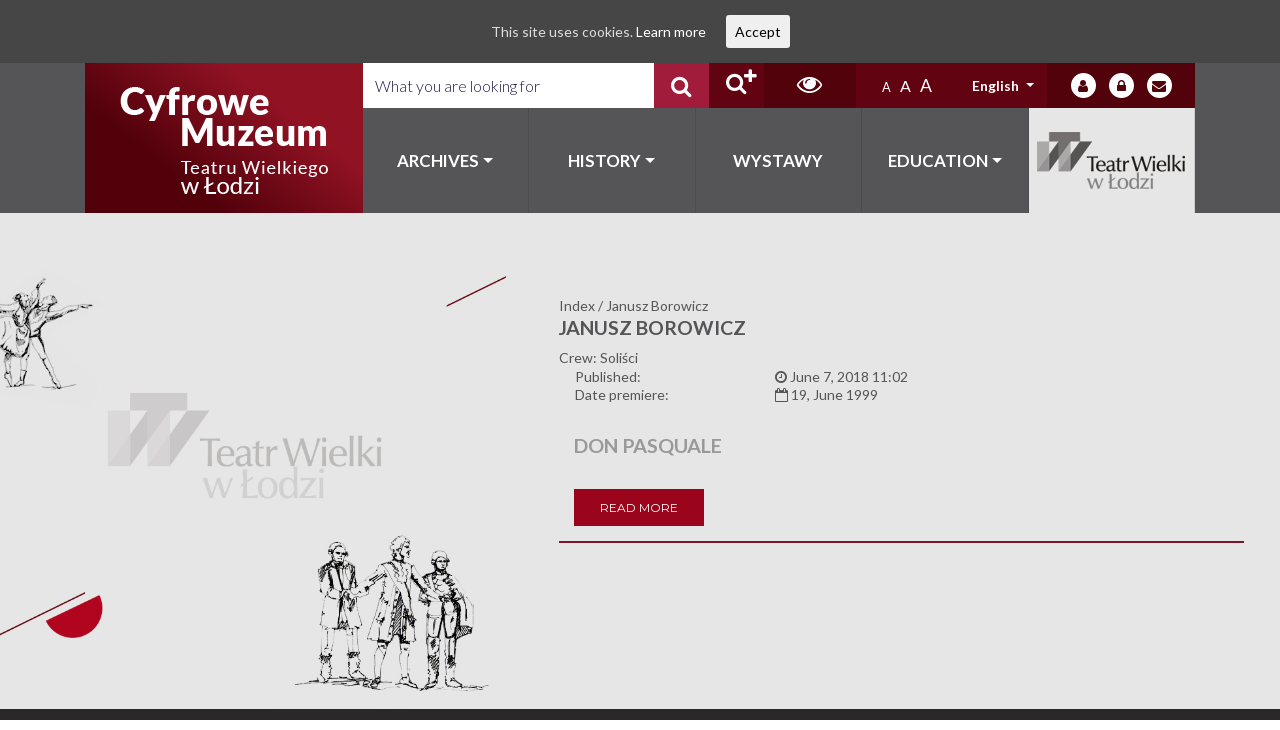

--- FILE ---
content_type: text/html; charset=UTF-8
request_url: https://cyfrowemuzeum.operalodz.com/person/janusz-borowicz/
body_size: 14246
content:
<!DOCTYPE html>
<html lang="en-US">
<head>
    <meta charset="UTF-8">
    <meta http-equiv="X-UA-Compatible" content="IE=edge">
    <meta name="viewport" content="width=device-width, initial-scale=1, shrink-to-fit=no">
    <meta name="mobile-web-app-capable" content="yes">
    <meta name="apple-mobile-web-app-capable" content="yes">
    <meta name="apple-mobile-web-app-title"
          content="Łódz Teatr - Cyfrowe Muzeum Teatru Wielkiego w Łodzi">
    <link rel="profile" href="http://gmpg.org/xfn/11">
    <link rel="pingback" href="https://cyfrowemuzeum.operalodz.com/xmlrpc.php">
    <title>Janusz Borowicz &#8211; Łódz Teatr</title>
<meta name='robots' content='max-image-preview:large' />

<!-- Ads on this site are served by WP PRO Advertising System - All In One Ad Manager v5.3.2 - wordpress-advertising.tunasite.com -->
<!-- / WP PRO Advertising System - All In One Ad Manager. -->

<link rel="alternate" type="application/rss+xml" title="Łódz Teatr &raquo; Feed" href="https://cyfrowemuzeum.operalodz.com/feed/" />
<link rel="alternate" type="application/rss+xml" title="Łódz Teatr &raquo; Comments Feed" href="https://cyfrowemuzeum.operalodz.com/comments/feed/" />
<script type="text/javascript">
window._wpemojiSettings = {"baseUrl":"https:\/\/s.w.org\/images\/core\/emoji\/14.0.0\/72x72\/","ext":".png","svgUrl":"https:\/\/s.w.org\/images\/core\/emoji\/14.0.0\/svg\/","svgExt":".svg","source":{"concatemoji":"https:\/\/cyfrowemuzeum.operalodz.com\/wp-includes\/js\/wp-emoji-release.min.js?ver=6.1.4"}};
/*! This file is auto-generated */
!function(e,a,t){var n,r,o,i=a.createElement("canvas"),p=i.getContext&&i.getContext("2d");function s(e,t){var a=String.fromCharCode,e=(p.clearRect(0,0,i.width,i.height),p.fillText(a.apply(this,e),0,0),i.toDataURL());return p.clearRect(0,0,i.width,i.height),p.fillText(a.apply(this,t),0,0),e===i.toDataURL()}function c(e){var t=a.createElement("script");t.src=e,t.defer=t.type="text/javascript",a.getElementsByTagName("head")[0].appendChild(t)}for(o=Array("flag","emoji"),t.supports={everything:!0,everythingExceptFlag:!0},r=0;r<o.length;r++)t.supports[o[r]]=function(e){if(p&&p.fillText)switch(p.textBaseline="top",p.font="600 32px Arial",e){case"flag":return s([127987,65039,8205,9895,65039],[127987,65039,8203,9895,65039])?!1:!s([55356,56826,55356,56819],[55356,56826,8203,55356,56819])&&!s([55356,57332,56128,56423,56128,56418,56128,56421,56128,56430,56128,56423,56128,56447],[55356,57332,8203,56128,56423,8203,56128,56418,8203,56128,56421,8203,56128,56430,8203,56128,56423,8203,56128,56447]);case"emoji":return!s([129777,127995,8205,129778,127999],[129777,127995,8203,129778,127999])}return!1}(o[r]),t.supports.everything=t.supports.everything&&t.supports[o[r]],"flag"!==o[r]&&(t.supports.everythingExceptFlag=t.supports.everythingExceptFlag&&t.supports[o[r]]);t.supports.everythingExceptFlag=t.supports.everythingExceptFlag&&!t.supports.flag,t.DOMReady=!1,t.readyCallback=function(){t.DOMReady=!0},t.supports.everything||(n=function(){t.readyCallback()},a.addEventListener?(a.addEventListener("DOMContentLoaded",n,!1),e.addEventListener("load",n,!1)):(e.attachEvent("onload",n),a.attachEvent("onreadystatechange",function(){"complete"===a.readyState&&t.readyCallback()})),(e=t.source||{}).concatemoji?c(e.concatemoji):e.wpemoji&&e.twemoji&&(c(e.twemoji),c(e.wpemoji)))}(window,document,window._wpemojiSettings);
</script>
<style type="text/css">
img.wp-smiley,
img.emoji {
	display: inline !important;
	border: none !important;
	box-shadow: none !important;
	height: 1em !important;
	width: 1em !important;
	margin: 0 0.07em !important;
	vertical-align: -0.1em !important;
	background: none !important;
	padding: 0 !important;
}
</style>
	<link rel='stylesheet' id='validate-engine-css-css' href='https://cyfrowemuzeum.operalodz.com/wp-content/plugins/wysija-newsletters/css/validationEngine.jquery.css?ver=2.9' type='text/css' media='all' />
<link rel='stylesheet' id='wp-block-library-css' href='https://cyfrowemuzeum.operalodz.com/wp-includes/css/dist/block-library/style.min.css?ver=6.1.4' type='text/css' media='all' />
<link rel='stylesheet' id='classic-theme-styles-css' href='https://cyfrowemuzeum.operalodz.com/wp-includes/css/classic-themes.min.css?ver=1' type='text/css' media='all' />
<style id='global-styles-inline-css' type='text/css'>
body{--wp--preset--color--black: #000000;--wp--preset--color--cyan-bluish-gray: #abb8c3;--wp--preset--color--white: #ffffff;--wp--preset--color--pale-pink: #f78da7;--wp--preset--color--vivid-red: #cf2e2e;--wp--preset--color--luminous-vivid-orange: #ff6900;--wp--preset--color--luminous-vivid-amber: #fcb900;--wp--preset--color--light-green-cyan: #7bdcb5;--wp--preset--color--vivid-green-cyan: #00d084;--wp--preset--color--pale-cyan-blue: #8ed1fc;--wp--preset--color--vivid-cyan-blue: #0693e3;--wp--preset--color--vivid-purple: #9b51e0;--wp--preset--gradient--vivid-cyan-blue-to-vivid-purple: linear-gradient(135deg,rgba(6,147,227,1) 0%,rgb(155,81,224) 100%);--wp--preset--gradient--light-green-cyan-to-vivid-green-cyan: linear-gradient(135deg,rgb(122,220,180) 0%,rgb(0,208,130) 100%);--wp--preset--gradient--luminous-vivid-amber-to-luminous-vivid-orange: linear-gradient(135deg,rgba(252,185,0,1) 0%,rgba(255,105,0,1) 100%);--wp--preset--gradient--luminous-vivid-orange-to-vivid-red: linear-gradient(135deg,rgba(255,105,0,1) 0%,rgb(207,46,46) 100%);--wp--preset--gradient--very-light-gray-to-cyan-bluish-gray: linear-gradient(135deg,rgb(238,238,238) 0%,rgb(169,184,195) 100%);--wp--preset--gradient--cool-to-warm-spectrum: linear-gradient(135deg,rgb(74,234,220) 0%,rgb(151,120,209) 20%,rgb(207,42,186) 40%,rgb(238,44,130) 60%,rgb(251,105,98) 80%,rgb(254,248,76) 100%);--wp--preset--gradient--blush-light-purple: linear-gradient(135deg,rgb(255,206,236) 0%,rgb(152,150,240) 100%);--wp--preset--gradient--blush-bordeaux: linear-gradient(135deg,rgb(254,205,165) 0%,rgb(254,45,45) 50%,rgb(107,0,62) 100%);--wp--preset--gradient--luminous-dusk: linear-gradient(135deg,rgb(255,203,112) 0%,rgb(199,81,192) 50%,rgb(65,88,208) 100%);--wp--preset--gradient--pale-ocean: linear-gradient(135deg,rgb(255,245,203) 0%,rgb(182,227,212) 50%,rgb(51,167,181) 100%);--wp--preset--gradient--electric-grass: linear-gradient(135deg,rgb(202,248,128) 0%,rgb(113,206,126) 100%);--wp--preset--gradient--midnight: linear-gradient(135deg,rgb(2,3,129) 0%,rgb(40,116,252) 100%);--wp--preset--duotone--dark-grayscale: url('#wp-duotone-dark-grayscale');--wp--preset--duotone--grayscale: url('#wp-duotone-grayscale');--wp--preset--duotone--purple-yellow: url('#wp-duotone-purple-yellow');--wp--preset--duotone--blue-red: url('#wp-duotone-blue-red');--wp--preset--duotone--midnight: url('#wp-duotone-midnight');--wp--preset--duotone--magenta-yellow: url('#wp-duotone-magenta-yellow');--wp--preset--duotone--purple-green: url('#wp-duotone-purple-green');--wp--preset--duotone--blue-orange: url('#wp-duotone-blue-orange');--wp--preset--font-size--small: 13px;--wp--preset--font-size--medium: 20px;--wp--preset--font-size--large: 36px;--wp--preset--font-size--x-large: 42px;--wp--preset--spacing--20: 0.44rem;--wp--preset--spacing--30: 0.67rem;--wp--preset--spacing--40: 1rem;--wp--preset--spacing--50: 1.5rem;--wp--preset--spacing--60: 2.25rem;--wp--preset--spacing--70: 3.38rem;--wp--preset--spacing--80: 5.06rem;}:where(.is-layout-flex){gap: 0.5em;}body .is-layout-flow > .alignleft{float: left;margin-inline-start: 0;margin-inline-end: 2em;}body .is-layout-flow > .alignright{float: right;margin-inline-start: 2em;margin-inline-end: 0;}body .is-layout-flow > .aligncenter{margin-left: auto !important;margin-right: auto !important;}body .is-layout-constrained > .alignleft{float: left;margin-inline-start: 0;margin-inline-end: 2em;}body .is-layout-constrained > .alignright{float: right;margin-inline-start: 2em;margin-inline-end: 0;}body .is-layout-constrained > .aligncenter{margin-left: auto !important;margin-right: auto !important;}body .is-layout-constrained > :where(:not(.alignleft):not(.alignright):not(.alignfull)){max-width: var(--wp--style--global--content-size);margin-left: auto !important;margin-right: auto !important;}body .is-layout-constrained > .alignwide{max-width: var(--wp--style--global--wide-size);}body .is-layout-flex{display: flex;}body .is-layout-flex{flex-wrap: wrap;align-items: center;}body .is-layout-flex > *{margin: 0;}:where(.wp-block-columns.is-layout-flex){gap: 2em;}.has-black-color{color: var(--wp--preset--color--black) !important;}.has-cyan-bluish-gray-color{color: var(--wp--preset--color--cyan-bluish-gray) !important;}.has-white-color{color: var(--wp--preset--color--white) !important;}.has-pale-pink-color{color: var(--wp--preset--color--pale-pink) !important;}.has-vivid-red-color{color: var(--wp--preset--color--vivid-red) !important;}.has-luminous-vivid-orange-color{color: var(--wp--preset--color--luminous-vivid-orange) !important;}.has-luminous-vivid-amber-color{color: var(--wp--preset--color--luminous-vivid-amber) !important;}.has-light-green-cyan-color{color: var(--wp--preset--color--light-green-cyan) !important;}.has-vivid-green-cyan-color{color: var(--wp--preset--color--vivid-green-cyan) !important;}.has-pale-cyan-blue-color{color: var(--wp--preset--color--pale-cyan-blue) !important;}.has-vivid-cyan-blue-color{color: var(--wp--preset--color--vivid-cyan-blue) !important;}.has-vivid-purple-color{color: var(--wp--preset--color--vivid-purple) !important;}.has-black-background-color{background-color: var(--wp--preset--color--black) !important;}.has-cyan-bluish-gray-background-color{background-color: var(--wp--preset--color--cyan-bluish-gray) !important;}.has-white-background-color{background-color: var(--wp--preset--color--white) !important;}.has-pale-pink-background-color{background-color: var(--wp--preset--color--pale-pink) !important;}.has-vivid-red-background-color{background-color: var(--wp--preset--color--vivid-red) !important;}.has-luminous-vivid-orange-background-color{background-color: var(--wp--preset--color--luminous-vivid-orange) !important;}.has-luminous-vivid-amber-background-color{background-color: var(--wp--preset--color--luminous-vivid-amber) !important;}.has-light-green-cyan-background-color{background-color: var(--wp--preset--color--light-green-cyan) !important;}.has-vivid-green-cyan-background-color{background-color: var(--wp--preset--color--vivid-green-cyan) !important;}.has-pale-cyan-blue-background-color{background-color: var(--wp--preset--color--pale-cyan-blue) !important;}.has-vivid-cyan-blue-background-color{background-color: var(--wp--preset--color--vivid-cyan-blue) !important;}.has-vivid-purple-background-color{background-color: var(--wp--preset--color--vivid-purple) !important;}.has-black-border-color{border-color: var(--wp--preset--color--black) !important;}.has-cyan-bluish-gray-border-color{border-color: var(--wp--preset--color--cyan-bluish-gray) !important;}.has-white-border-color{border-color: var(--wp--preset--color--white) !important;}.has-pale-pink-border-color{border-color: var(--wp--preset--color--pale-pink) !important;}.has-vivid-red-border-color{border-color: var(--wp--preset--color--vivid-red) !important;}.has-luminous-vivid-orange-border-color{border-color: var(--wp--preset--color--luminous-vivid-orange) !important;}.has-luminous-vivid-amber-border-color{border-color: var(--wp--preset--color--luminous-vivid-amber) !important;}.has-light-green-cyan-border-color{border-color: var(--wp--preset--color--light-green-cyan) !important;}.has-vivid-green-cyan-border-color{border-color: var(--wp--preset--color--vivid-green-cyan) !important;}.has-pale-cyan-blue-border-color{border-color: var(--wp--preset--color--pale-cyan-blue) !important;}.has-vivid-cyan-blue-border-color{border-color: var(--wp--preset--color--vivid-cyan-blue) !important;}.has-vivid-purple-border-color{border-color: var(--wp--preset--color--vivid-purple) !important;}.has-vivid-cyan-blue-to-vivid-purple-gradient-background{background: var(--wp--preset--gradient--vivid-cyan-blue-to-vivid-purple) !important;}.has-light-green-cyan-to-vivid-green-cyan-gradient-background{background: var(--wp--preset--gradient--light-green-cyan-to-vivid-green-cyan) !important;}.has-luminous-vivid-amber-to-luminous-vivid-orange-gradient-background{background: var(--wp--preset--gradient--luminous-vivid-amber-to-luminous-vivid-orange) !important;}.has-luminous-vivid-orange-to-vivid-red-gradient-background{background: var(--wp--preset--gradient--luminous-vivid-orange-to-vivid-red) !important;}.has-very-light-gray-to-cyan-bluish-gray-gradient-background{background: var(--wp--preset--gradient--very-light-gray-to-cyan-bluish-gray) !important;}.has-cool-to-warm-spectrum-gradient-background{background: var(--wp--preset--gradient--cool-to-warm-spectrum) !important;}.has-blush-light-purple-gradient-background{background: var(--wp--preset--gradient--blush-light-purple) !important;}.has-blush-bordeaux-gradient-background{background: var(--wp--preset--gradient--blush-bordeaux) !important;}.has-luminous-dusk-gradient-background{background: var(--wp--preset--gradient--luminous-dusk) !important;}.has-pale-ocean-gradient-background{background: var(--wp--preset--gradient--pale-ocean) !important;}.has-electric-grass-gradient-background{background: var(--wp--preset--gradient--electric-grass) !important;}.has-midnight-gradient-background{background: var(--wp--preset--gradient--midnight) !important;}.has-small-font-size{font-size: var(--wp--preset--font-size--small) !important;}.has-medium-font-size{font-size: var(--wp--preset--font-size--medium) !important;}.has-large-font-size{font-size: var(--wp--preset--font-size--large) !important;}.has-x-large-font-size{font-size: var(--wp--preset--font-size--x-large) !important;}
.wp-block-navigation a:where(:not(.wp-element-button)){color: inherit;}
:where(.wp-block-columns.is-layout-flex){gap: 2em;}
.wp-block-pullquote{font-size: 1.5em;line-height: 1.6;}
</style>
<link rel='stylesheet' id='levents-css' href='https://cyfrowemuzeum.operalodz.com/wp-content/plugins/levents-plugin/public/css/levents-public.css?ver=1.0.0' type='text/css' media='all' />
<link rel='stylesheet' id='rs-plugin-settings-css' href='https://cyfrowemuzeum.operalodz.com/wp-content/plugins/revslider/public/assets/css/settings.css?ver=5.4.7.2' type='text/css' media='all' />
<style id='rs-plugin-settings-inline-css' type='text/css'>
#rs-demo-id {}
</style>
<link rel='stylesheet' id='cookie-consent-style-css' href='https://cyfrowemuzeum.operalodz.com/wp-content/plugins/uk-cookie-consent/assets/css/style.css?ver=6.1.4' type='text/css' media='all' />
<link rel='stylesheet' id='wp-polls-css' href='https://cyfrowemuzeum.operalodz.com/wp-content/plugins/wp-polls/polls-css.css?ver=2.73.8' type='text/css' media='all' />
<style id='wp-polls-inline-css' type='text/css'>
.wp-polls .pollbar {
	margin: 1px;
	font-size: 6px;
	line-height: 8px;
	height: 8px;
	background-image: url('https://cyfrowemuzeum.operalodz.com/wp-content/plugins/wp-polls/images/default/pollbg.gif');
	border: 1px solid #c8c8c8;
}

</style>
<link rel='stylesheet' id='WPPAS_VBC_BNR_STYLE-css' href='https://cyfrowemuzeum.operalodz.com/wp-content/plugins/wppas/public/assets/css/vbc/wppas_vbc_bnr.css?ver=5.3.2' type='text/css' media='all' />
<link rel='stylesheet' id='wptables-public-css' href='https://cyfrowemuzeum.operalodz.com/wp-content/plugins/wptables/build/css/wptables.min.css?ver=1.3.9' type='text/css' media='all' />
<link rel='stylesheet' id='spu-public-css-css' href='https://cyfrowemuzeum.operalodz.com/wp-content/plugins/popups/public/assets/css/public.css?ver=1.9.3' type='text/css' media='all' />
<link rel='stylesheet' id='lodz_teatr-styles-css' href='https://cyfrowemuzeum.operalodz.com/wp-content/themes/lodz-teatr/css/theme.min.css?ver=0.0.1.1601900468' type='text/css' media='all' />
<link rel='stylesheet' id='tablepress-default-css' href='https://cyfrowemuzeum.operalodz.com/wp-content/plugins/tablepress/css/default.min.css?ver=1.14' type='text/css' media='all' />
<link rel='stylesheet' id='ari-fancybox-css' href='https://cyfrowemuzeum.operalodz.com/wp-content/plugins/ari-fancy-lightbox/assets/fancybox/jquery.fancybox.min.css?ver=1.3.4' type='text/css' media='all' />
<!--n2css--><script type='text/javascript' src='https://cyfrowemuzeum.operalodz.com/wp-includes/js/jquery/jquery.min.js?ver=3.6.1' id='jquery-core-js'></script>
<script type='text/javascript' src='https://cyfrowemuzeum.operalodz.com/wp-includes/js/jquery/jquery-migrate.min.js?ver=3.3.2' id='jquery-migrate-js'></script>
<script type='text/javascript' src='https://cyfrowemuzeum.operalodz.com/wp-includes/js/clipboard.min.js?ver=2.0.11' id='clipboard-js'></script>
<script type='text/javascript' src='https://cyfrowemuzeum.operalodz.com/wp-includes/js/plupload/moxie.min.js?ver=1.3.5' id='moxiejs-js'></script>
<script type='text/javascript' src='https://cyfrowemuzeum.operalodz.com/wp-includes/js/plupload/plupload.min.js?ver=2.1.9' id='plupload-js'></script>
<script type='text/javascript' src='https://cyfrowemuzeum.operalodz.com/wp-includes/js/underscore.min.js?ver=1.13.4' id='underscore-js'></script>
<script type='text/javascript' src='https://cyfrowemuzeum.operalodz.com/wp-includes/js/dist/vendor/regenerator-runtime.min.js?ver=0.13.9' id='regenerator-runtime-js'></script>
<script type='text/javascript' src='https://cyfrowemuzeum.operalodz.com/wp-includes/js/dist/vendor/wp-polyfill.min.js?ver=3.15.0' id='wp-polyfill-js'></script>
<script type='text/javascript' src='https://cyfrowemuzeum.operalodz.com/wp-includes/js/dist/dom-ready.min.js?ver=392bdd43726760d1f3ca' id='wp-dom-ready-js'></script>
<script type='text/javascript' src='https://cyfrowemuzeum.operalodz.com/wp-includes/js/dist/hooks.min.js?ver=4169d3cf8e8d95a3d6d5' id='wp-hooks-js'></script>
<script type='text/javascript' src='https://cyfrowemuzeum.operalodz.com/wp-includes/js/dist/i18n.min.js?ver=9e794f35a71bb98672ae' id='wp-i18n-js'></script>
<script type='text/javascript' id='wp-i18n-js-after'>
wp.i18n.setLocaleData( { 'text direction\u0004ltr': [ 'ltr' ] } );
</script>
<script type='text/javascript' src='https://cyfrowemuzeum.operalodz.com/wp-includes/js/dist/a11y.min.js?ver=ecce20f002eda4c19664' id='wp-a11y-js'></script>
<script type='text/javascript' id='plupload-handlers-js-extra'>
/* <![CDATA[ */
var pluploadL10n = {"queue_limit_exceeded":"You have attempted to queue too many files.","file_exceeds_size_limit":"%s exceeds the maximum upload size for this site.","zero_byte_file":"This file is empty. Please try another.","invalid_filetype":"Sorry, you are not allowed to upload this file type.","not_an_image":"This file is not an image. Please try another.","image_memory_exceeded":"Memory exceeded. Please try another smaller file.","image_dimensions_exceeded":"This is larger than the maximum size. Please try another.","default_error":"An error occurred in the upload. Please try again later.","missing_upload_url":"There was a configuration error. Please contact the server administrator.","upload_limit_exceeded":"You may only upload 1 file.","http_error":"Unexpected response from the server. The file may have been uploaded successfully. Check in the Media Library or reload the page.","http_error_image":"The server cannot process the image. This can happen if the server is busy or does not have enough resources to complete the task. Uploading a smaller image may help. Suggested maximum size is 2560 pixels.","upload_failed":"Upload failed.","big_upload_failed":"Please try uploading this file with the %1$sbrowser uploader%2$s.","big_upload_queued":"%s exceeds the maximum upload size for the multi-file uploader when used in your browser.","io_error":"IO error.","security_error":"Security error.","file_cancelled":"File canceled.","upload_stopped":"Upload stopped.","dismiss":"Dismiss","crunching":"Crunching\u2026","deleted":"moved to the Trash.","error_uploading":"\u201c%s\u201d has failed to upload.","unsupported_image":"This image cannot be displayed in a web browser. For best results convert it to JPEG before uploading.","noneditable_image":"This image cannot be processed by the web server. Convert it to JPEG or PNG before uploading.","file_url_copied":"The file URL has been copied to your clipboard"};
/* ]]> */
</script>
<script type='text/javascript' src='https://cyfrowemuzeum.operalodz.com/wp-includes/js/plupload/handlers.min.js?ver=6.1.4' id='plupload-handlers-js'></script>
<script type='text/javascript' id='wppas_vbc_upload-js-extra'>
/* <![CDATA[ */
var wppas_vbc_upload = {"ajaxurl":"https:\/\/cyfrowemuzeum.operalodz.com\/wp-admin\/admin-ajax.php","nonce":"78c7cf9278","remove":"53a9d41c0e","number":"1","upload_enabled":"1","confirmMsg":"Are you sure you want to delete this?","plupload":{"runtimes":"html5,flash,html4","browse_button":"wppas-vbc-uploader","container":"wppas-vbc-upload-container","file_data_name":"wppas_vbc_upload_file","max_file_size":"100000000b","url":"https:\/\/cyfrowemuzeum.operalodz.com\/wp-admin\/admin-ajax.php?action=wppas_vbc_upload&nonce=33700f87ac","flash_swf_url":"https:\/\/cyfrowemuzeum.operalodz.com\/wp-includes\/js\/plupload\/plupload.flash.swf","filters":[{"title":"Allowed Files","extensions":"jpg,gif,png"}],"multipart":true,"urlstream_upload":true,"multipart_params":{"upload_folder":""}}};
/* ]]> */
</script>
<script type='text/javascript' src='https://cyfrowemuzeum.operalodz.com/wp-content/plugins/wppas/public/assets/js/vbc/AjaxUpload.js?ver=6.1.4' id='wppas_vbc_upload-js'></script>
<script type='text/javascript' src='https://cyfrowemuzeum.operalodz.com/wp-content/plugins/wppas/templates/js/advertising.js?ver=6.1.4' id='wppas_dummy_advertising-js'></script>
<script type='text/javascript' src='https://cyfrowemuzeum.operalodz.com/wp-content/plugins/wptables/build/js/wptables.min.js?ver=1.3.9' id='wptables-public-js'></script>
<script type='text/javascript' id='ari-fancybox-js-extra'>
/* <![CDATA[ */
var ARI_FANCYBOX = {"lightbox":{"backFocus":false,"trapFocus":false,"thumbs":{"hideOnClose":false},"touch":{"vertical":true,"momentum":true},"buttons":["slideShow","fullScreen","thumbs","close"],"lang":"custom","i18n":{"custom":{"PREV":"Previous","NEXT":"Next","PLAY_START":"Start slideshow (P)","PLAY_STOP":"Stop slideshow (P)","FULL_SCREEN":"Full screen (F)","THUMBS":"Thumbnails (G)","CLOSE":"Close (Esc)","ERROR":"The requested content cannot be loaded. <br\/> Please try again later."}}},"convert":{"wp_gallery":{"convert":false},"nextgen":{"convert":true}},"viewers":{"pdfjs":{"url":"https:\/\/cyfrowemuzeum.operalodz.com\/wp-content\/plugins\/ari-fancy-lightbox\/assets\/pdfjs\/web\/viewer.html"}}};
/* ]]> */
</script>
<script type='text/javascript' src='https://cyfrowemuzeum.operalodz.com/wp-content/plugins/ari-fancy-lightbox/assets/fancybox/jquery.fancybox.min.js?ver=1.3.4' id='ari-fancybox-js'></script>
<link rel="https://api.w.org/" href="https://cyfrowemuzeum.operalodz.com/wp-json/" /><link rel="alternate" type="application/json" href="https://cyfrowemuzeum.operalodz.com/wp-json/wp/v2/person/5718" /><link rel="EditURI" type="application/rsd+xml" title="RSD" href="https://cyfrowemuzeum.operalodz.com/xmlrpc.php?rsd" />
<link rel="wlwmanifest" type="application/wlwmanifest+xml" href="https://cyfrowemuzeum.operalodz.com/wp-includes/wlwmanifest.xml" />
<meta name="generator" content="WordPress 6.1.4" />
<link rel="canonical" href="https://cyfrowemuzeum.operalodz.com/person/janusz-borowicz/" />
<link rel='shortlink' href='https://cyfrowemuzeum.operalodz.com/?p=5718' />
<link rel="alternate" type="application/json+oembed" href="https://cyfrowemuzeum.operalodz.com/wp-json/oembed/1.0/embed?url=https%3A%2F%2Fcyfrowemuzeum.operalodz.com%2Fperson%2Fjanusz-borowicz%2F" />
<link rel="alternate" type="text/xml+oembed" href="https://cyfrowemuzeum.operalodz.com/wp-json/oembed/1.0/embed?url=https%3A%2F%2Fcyfrowemuzeum.operalodz.com%2Fperson%2Fjanusz-borowicz%2F&#038;format=xml" />
<style id="ctcc-css" type="text/css" media="screen">
				#catapult-cookie-bar {
					box-sizing: border-box;
					max-height: 0;
					opacity: 0;
					z-index: 99999;
					overflow: hidden;
					color: #ddd;
					position: fixed;
					left: 0;
					top: 0;
					width: 100%;
					background-color: #464646;
				}
				#catapult-cookie-bar a {
					color: #fff;
				}
				#catapult-cookie-bar .x_close span {
					background-color: ;
				}
				button#catapultCookie {
					background:;
					color: ;
					border: 0; padding: 6px 9px; border-radius: 3px;
				}
				#catapult-cookie-bar h3 {
					color: #ddd;
				}
				.has-cookie-bar #catapult-cookie-bar {
					opacity: 1;
					max-height: 999px;
					min-height: 30px;
				}</style><style type="text/css">
.qtranxs_flag_en {background-image: url(https://cyfrowemuzeum.operalodz.com/wp-content/plugins/qtranslate-x/flags/gb.png); background-repeat: no-repeat;}
.qtranxs_flag_pl {background-image: url(https://cyfrowemuzeum.operalodz.com/wp-content/plugins/qtranslate-x/flags/pl.png); background-repeat: no-repeat;}
.qtranxs_flag_ru {background-image: url(https://cyfrowemuzeum.operalodz.com/wp-content/plugins/qtranslate-x/flags/ru.png); background-repeat: no-repeat;}
.qtranxs_flag_de {background-image: url(https://cyfrowemuzeum.operalodz.com/wp-content/plugins/qtranslate-x/flags/de.png); background-repeat: no-repeat;}
</style>
<link hreflang="en" href="https://cyfrowemuzeum.operalodz.com/person/janusz-borowicz/?lang=en" rel="alternate" />
<link hreflang="pl" href="https://cyfrowemuzeum.operalodz.com/person/janusz-borowicz/?lang=pl" rel="alternate" />
<link hreflang="ru" href="https://cyfrowemuzeum.operalodz.com/person/janusz-borowicz/?lang=ru" rel="alternate" />
<link hreflang="de" href="https://cyfrowemuzeum.operalodz.com/person/janusz-borowicz/?lang=de" rel="alternate" />
<link hreflang="x-default" href="https://cyfrowemuzeum.operalodz.com/person/janusz-borowicz/" rel="alternate" />
<meta name="generator" content="qTranslate-X 3.4.6.8" />
<style type="text/css">BODY .fancybox-container{z-index:200000}BODY .fancybox-is-open .fancybox-bg{opacity:0.87}BODY .fancybox-bg {background-color:#0f0f11}BODY .fancybox-thumbs {background-color:#ffffff}</style><style type="text/css">.recentcomments a{display:inline !important;padding:0 !important;margin:0 !important;}</style><meta name="generator" content="Powered by Slider Revolution 5.4.7.2 - responsive, Mobile-Friendly Slider Plugin for WordPress with comfortable drag and drop interface." />

<!-- BEGIN ExactMetrics v5.3.5 Universal Analytics - https://exactmetrics.com/ -->
<script>
(function(i,s,o,g,r,a,m){i['GoogleAnalyticsObject']=r;i[r]=i[r]||function(){
	(i[r].q=i[r].q||[]).push(arguments)},i[r].l=1*new Date();a=s.createElement(o),
	m=s.getElementsByTagName(o)[0];a.async=1;a.src=g;m.parentNode.insertBefore(a,m)
})(window,document,'script','https://www.google-analytics.com/analytics.js','ga');
  ga('create', 'UA-122195707-1', 'auto');
  ga('send', 'pageview');
</script>
<!-- END ExactMetrics Universal Analytics -->
<script type="text/javascript">function setREVStartSize(e){									
						try{ e.c=jQuery(e.c);var i=jQuery(window).width(),t=9999,r=0,n=0,l=0,f=0,s=0,h=0;
							if(e.responsiveLevels&&(jQuery.each(e.responsiveLevels,function(e,f){f>i&&(t=r=f,l=e),i>f&&f>r&&(r=f,n=e)}),t>r&&(l=n)),f=e.gridheight[l]||e.gridheight[0]||e.gridheight,s=e.gridwidth[l]||e.gridwidth[0]||e.gridwidth,h=i/s,h=h>1?1:h,f=Math.round(h*f),"fullscreen"==e.sliderLayout){var u=(e.c.width(),jQuery(window).height());if(void 0!=e.fullScreenOffsetContainer){var c=e.fullScreenOffsetContainer.split(",");if (c) jQuery.each(c,function(e,i){u=jQuery(i).length>0?u-jQuery(i).outerHeight(!0):u}),e.fullScreenOffset.split("%").length>1&&void 0!=e.fullScreenOffset&&e.fullScreenOffset.length>0?u-=jQuery(window).height()*parseInt(e.fullScreenOffset,0)/100:void 0!=e.fullScreenOffset&&e.fullScreenOffset.length>0&&(u-=parseInt(e.fullScreenOffset,0))}f=u}else void 0!=e.minHeight&&f<e.minHeight&&(f=e.minHeight);e.c.closest(".rev_slider_wrapper").css({height:f})					
						}catch(d){console.log("Failure at Presize of Slider:"+d)}						
					};</script>
		<style type="text/css" id="wp-custom-css">
			.newsletter-form-submit{
	margin-top: 72px !important;
}		</style>
		        
    <script>
        jQuery(window).on("DOMContentLoaded", function () {
            jQuery(".breadcrumbs span:contains('Events Calendar')").text("Events Calendar");
        });
    </script>
</head>

<body class="person-template-default single single-person postid-5718 group-blog">

<div class="hfeed site" id="page">

	<!-- ******************* The Navbar Area ******************* -->
<div id="wrapper-navbar" itemscope itemtype="http://schema.org/WebSite">

	<div class="container">
		<div class="row no-gutters">
			<div class="col-6 col-sm-6 col-md-6 col-lg-3 col-xl-3 navbar-brand-bg">
				<h1 class="navbar-brand mb-0">
					<a rel="home" href="https://cyfrowemuzeum.operalodz.com/"
					   title="Łódz Teatr" itemprop="url">
						<img src="https://cyfrowemuzeum.operalodz.com/wp-content/themes/lodz-teatr/img/header_logo.png"
						     alt="Łódz Teatr" class="img-responsive">
					</a>
				</h1>
			</div>

			<div class="col-12 col-sm-12 col-md-9 col-lg-9 col-xl-9 row no-gutters right-part">

				<div class="col-12 col-sm-12 col-md-4 col-lg-5 col-xl-5 fixed-height">
					<form action="https://cyfrowemuzeum.operalodz.com" method="get"
					      class="search-form-container form-inline">
						<input type="text" class="form-control" name="s" id="search-input" minlength="3" required
						       placeholder="What you are looking for"
						       value=""/>
						<button type="submit" class="search-button" title="Search"><i
								class="fa fa-search"></i></button>
					</form>
				</div>
				<div class="col-12 col-sm-12 col-md-7 col-lg-7 col-xl-7 right-part fixed-height">
					<a href="http://31.182.16.3/dlibra/advsearch" class="extended-search-link" title="Extended search">
						<i class="fa fa-search"></i>
						<i class="fa fa-plus"></i>
					</a>
					<a href="#" id="high-contrast-switch" class="high-contrast-switch"
					   title="High-contrast theme">
						<i class="fa fa-eye"></i>
					</a>
					<ul id="header-font-resizer">
						<li><a href="#" class="font-resizer-smaller-text"
						       title="Decrease font size">A</a></li>
						<li><a href="#" class="font-resizer-normal-size"
						       title="Normalize font size">A</a></li>
						<li><a href="#" class="font-resizer-bigger-text"
						       title="Increase font size">A</a></li>
					</ul>
					<span class="header-lang">
                        <span id="active-site-lang">
							English						</span>
													<style type="text/css">
.qtranxs_widget ul { margin: 0; }
.qtranxs_widget ul li
{
display: inline; /* horizontal list, use "list-item" or other appropriate value for vertical list */
list-style-type: none; /* use "initial" or other to enable bullets */
margin: 0 5px 0 0; /* adjust spacing between items */
opacity: 0.5;
-o-transition: 1s ease opacity;
-moz-transition: 1s ease opacity;
-webkit-transition: 1s ease opacity;
transition: 1s ease opacity;
}
/* .qtranxs_widget ul li span { margin: 0 5px 0 0; } */ /* other way to control spacing */
.qtranxs_widget ul li.active { opacity: 0.8; }
.qtranxs_widget ul li:hover { opacity: 1; }
.qtranxs_widget img { box-shadow: none; vertical-align: middle; display: initial; }
.qtranxs_flag { height:12px; width:18px; display:block; }
.qtranxs_flag_and_text { padding-left:20px; }
.qtranxs_flag span { display:none; }
</style>

<ul class="language-chooser language-chooser-text qtranxs_language_chooser" id="qtranslate-2-chooser">
<li class="lang-en active"><a href="https://cyfrowemuzeum.operalodz.com/person/janusz-borowicz/?lang=en" hreflang="en" title="English (en)" class="qtranxs_text qtranxs_text_en"><span>English</span></a></li>
<li class="lang-pl"><a href="https://cyfrowemuzeum.operalodz.com/person/janusz-borowicz/?lang=pl" hreflang="pl" title="Polski (pl)" class="qtranxs_text qtranxs_text_pl"><span>Polski</span></a></li>
<li class="lang-ru"><a href="https://cyfrowemuzeum.operalodz.com/person/janusz-borowicz/?lang=ru" hreflang="ru" title="Русский (ru)" class="qtranxs_text qtranxs_text_ru"><span>Русский</span></a></li>
<li class="lang-de"><a href="https://cyfrowemuzeum.operalodz.com/person/janusz-borowicz/?lang=de" hreflang="de" title="Deutsch (de)" class="qtranxs_text qtranxs_text_de"><span>Deutsch</span></a></li>
</ul><div class="qtranxs_widget_end"></div>
											</span>
					<ul class="header-custom-actions">
						<li class="header-login">
							<a href="https://cyfrowemuzeum.operalodz.com/register-page" title="Login">
								<i class="fa fa-user"></i>
							</a>
						</li>
						<li class="header-register">
							<a href="https://cyfrowemuzeum.operalodz.com/register-page#tab2_login" title="Registration">
								<i class="fa fa-lock"></i>
							</a>
						</li>
						<li class="header-contact">
							<a href="https://cyfrowemuzeum.operalodz.com/contacts" title="Contact">
								<i class="fa fa-envelope"></i>
							</a>
						</li>
					</ul>
				</div>

				<nav class="navbar navbar-expand-md navbar-dark col-12 ">
					<!-- The WordPress Menu goes here -->
					<div id="navbarNavDropdown" class="collapse navbar-collapse"><ul id="main-menu" class="navbar-nav"><li itemscope="itemscope" itemtype="https://www.schema.org/SiteNavigationElement" id="menu-item-17" class="menu-item menu-item-type-post_type menu-item-object-page menu-item-has-children dropdown menu-item-17 menu-item-depth-0 nav-item"><a title="Archives" href="https://cyfrowemuzeum.operalodz.com/zbiory/" data-toggle="dropdown" aria-haspopup="true" aria-expanded="false" class="dropdown-toggle nav-link" id="menu-item-dropdown-17">Archives</a>
<ul class="dropdown-menu" aria-labelledby="menu-item-dropdown-17" role="menu">
	<li itemscope="itemscope" itemtype="https://www.schema.org/SiteNavigationElement" id="menu-item-583" class="menu-item menu-item-type-custom menu-item-object-custom menu-item-583 menu-item-depth-1 nav-item"><a title="Opera" href="https://cyfrowemuzeum.operalodz.com/opera/" class="dropdown-item">Opera</a></li>
	<li itemscope="itemscope" itemtype="https://www.schema.org/SiteNavigationElement" id="menu-item-584" class="menu-item menu-item-type-custom menu-item-object-custom menu-item-584 menu-item-depth-1 nav-item"><a title="Ballet" href="https://cyfrowemuzeum.operalodz.com/ballet/" class="dropdown-item">Ballet</a></li>
	<li itemscope="itemscope" itemtype="https://www.schema.org/SiteNavigationElement" id="menu-item-585" class="menu-item menu-item-type-custom menu-item-object-custom menu-item-585 menu-item-depth-1 nav-item"><a title="Operetta" href="https://cyfrowemuzeum.operalodz.com/operetka/" class="dropdown-item">Operetta</a></li>
	<li itemscope="itemscope" itemtype="https://www.schema.org/SiteNavigationElement" id="menu-item-586" class="menu-item menu-item-type-custom menu-item-object-custom menu-item-has-children dropdown menu-item-586 menu-item-depth-1 nav-item"><a title="Others" href="https://cyfrowemuzeum.operalodz.com/inne/" data-toggle="dropdown-sub" aria-haspopup="true" aria-expanded="false" class="dropdown-toggle" id="menu-item-dropdown-586">Others</a>
	<ul class="dropdown-menu" aria-labelledby="menu-item-dropdown-586" role="menu">
		<li itemscope="itemscope" itemtype="https://www.schema.org/SiteNavigationElement" id="menu-item-6838" class="menu-item menu-item-type-taxonomy menu-item-object-inne_categories menu-item-6838 menu-item-depth-2 nav-item"><a title="Conerts" href="https://cyfrowemuzeum.operalodz.com/inne_categories/conerts/" class="dropdown-item">Conerts</a></li>
		<li itemscope="itemscope" itemtype="https://www.schema.org/SiteNavigationElement" id="menu-item-6839" class="menu-item menu-item-type-taxonomy menu-item-object-inne_categories menu-item-6839 menu-item-depth-2 nav-item"><a title="Musicals" href="https://cyfrowemuzeum.operalodz.com/inne_categories/musicals/" class="dropdown-item">Musicals</a></li>
		<li itemscope="itemscope" itemtype="https://www.schema.org/SiteNavigationElement" id="menu-item-6840" class="menu-item menu-item-type-taxonomy menu-item-object-inne_categories menu-item-6840 menu-item-depth-2 nav-item"><a title="Music Events" href="https://cyfrowemuzeum.operalodz.com/inne_categories/music-events/" class="dropdown-item">Music Events</a></li>
		<li itemscope="itemscope" itemtype="https://www.schema.org/SiteNavigationElement" id="menu-item-40563" class="menu-item menu-item-type-taxonomy menu-item-object-inne_categories menu-item-40563 menu-item-depth-2 nav-item"><a title="Recital" href="https://cyfrowemuzeum.operalodz.com/inne_categories/recital/" class="dropdown-item">Recital</a></li>
		<li itemscope="itemscope" itemtype="https://www.schema.org/SiteNavigationElement" id="menu-item-30929" class="menu-item menu-item-type-taxonomy menu-item-object-inne_categories menu-item-30929 menu-item-depth-2 nav-item"><a title="Guest performances" href="https://cyfrowemuzeum.operalodz.com/inne_categories/wystepy-goscinne/" class="dropdown-item">Guest performances</a></li>
		<li itemscope="itemscope" itemtype="https://www.schema.org/SiteNavigationElement" id="menu-item-33861" class="menu-item menu-item-type-post_type menu-item-object-page menu-item-33861 menu-item-depth-2 nav-item"><a title="Łódzkie Warsztaty Operowe" href="https://cyfrowemuzeum.operalodz.com/lodzkie-warsztaty-operowe/" class="dropdown-item">Łódzkie Warsztaty Operowe</a></li>
		<li itemscope="itemscope" itemtype="https://www.schema.org/SiteNavigationElement" id="menu-item-23183" class="menu-item menu-item-type-post_type menu-item-object-page menu-item-23183 menu-item-depth-2 nav-item"><a title="Publishing" href="https://cyfrowemuzeum.operalodz.com/publishing/" class="dropdown-item">Publishing</a></li>
		<li itemscope="itemscope" itemtype="https://www.schema.org/SiteNavigationElement" id="menu-item-36678" class="menu-item menu-item-type-post_type menu-item-object-page menu-item-36678 menu-item-depth-2 nav-item"><a title="Costumes" href="https://cyfrowemuzeum.operalodz.com/kostiumy/" class="dropdown-item">Costumes</a></li>
		<li itemscope="itemscope" itemtype="https://www.schema.org/SiteNavigationElement" id="menu-item-38602" class="menu-item menu-item-type-post_type menu-item-object-page menu-item-38602 menu-item-depth-2 nav-item"><a title="POSTER GALLERY" href="https://cyfrowemuzeum.operalodz.com/galeria-plakatu/" class="dropdown-item">POSTER GALLERY</a></li>
	</ul>
</li>
	<li itemscope="itemscope" itemtype="https://www.schema.org/SiteNavigationElement" id="menu-item-5036" class="menu-item menu-item-type-taxonomy menu-item-object-category menu-item-5036 menu-item-depth-1 nav-item"><a title="Lodz Ballet Festival" href="https://cyfrowemuzeum.operalodz.com/category/lsb/" class="dropdown-item">Lodz Ballet Festival</a></li>
</ul>
</li>
<li itemscope="itemscope" itemtype="https://www.schema.org/SiteNavigationElement" id="menu-item-14" class="menu-item menu-item-type-post_type menu-item-object-page menu-item-has-children dropdown menu-item-14 menu-item-depth-0 nav-item"><a title="History" href="https://cyfrowemuzeum.operalodz.com/history/" data-toggle="dropdown" aria-haspopup="true" aria-expanded="false" class="dropdown-toggle nav-link" id="menu-item-dropdown-14">History</a>
<ul class="dropdown-menu" aria-labelledby="menu-item-dropdown-14" role="menu">
	<li itemscope="itemscope" itemtype="https://www.schema.org/SiteNavigationElement" id="menu-item-5020" class="menu-item menu-item-type-post_type menu-item-object-page menu-item-5020 menu-item-depth-1 nav-item"><a title="About Museum" href="https://cyfrowemuzeum.operalodz.com/o-muzeum/" class="dropdown-item">About Museum</a></li>
	<li itemscope="itemscope" itemtype="https://www.schema.org/SiteNavigationElement" id="menu-item-721" class="menu-item menu-item-type-custom menu-item-object-custom menu-item-has-children dropdown menu-item-721 menu-item-depth-1 nav-item"><a title="Management" href="#" data-toggle="dropdown-sub" aria-haspopup="true" aria-expanded="false" class="dropdown-toggle" id="menu-item-dropdown-721">Management</a>
	<ul class="dropdown-menu" aria-labelledby="menu-item-dropdown-721" role="menu">
		<li itemscope="itemscope" itemtype="https://www.schema.org/SiteNavigationElement" id="menu-item-5002" class="menu-item menu-item-type-post_type menu-item-object-page menu-item-5002 menu-item-depth-2 nav-item"><a title="General Manager" href="https://cyfrowemuzeum.operalodz.com/dyrektorzy-naczelni/" class="dropdown-item">General Manager</a></li>
		<li itemscope="itemscope" itemtype="https://www.schema.org/SiteNavigationElement" id="menu-item-5001" class="menu-item menu-item-type-post_type menu-item-object-page menu-item-5001 menu-item-depth-2 nav-item"><a title="Artistic Director" href="https://cyfrowemuzeum.operalodz.com/dyrektorzy-artystyczni/" class="dropdown-item">Artistic Director</a></li>
		<li itemscope="itemscope" itemtype="https://www.schema.org/SiteNavigationElement" id="menu-item-41665" class="menu-item menu-item-type-post_type menu-item-object-page menu-item-41665 menu-item-depth-2 nav-item"><a title="Ballet manager" href="https://cyfrowemuzeum.operalodz.com/kierownicy-baletu/" class="dropdown-item">Ballet manager</a></li>
	</ul>
</li>
	<li itemscope="itemscope" itemtype="https://www.schema.org/SiteNavigationElement" id="menu-item-722" class="menu-item menu-item-type-custom menu-item-object-custom menu-item-has-children dropdown menu-item-722 menu-item-depth-1 nav-item"><a title="Ensembles" href="#" data-toggle="dropdown-sub" aria-haspopup="true" aria-expanded="false" class="dropdown-toggle" id="menu-item-dropdown-722">Ensembles</a>
	<ul class="dropdown-menu" aria-labelledby="menu-item-dropdown-722" role="menu">
		<li itemscope="itemscope" itemtype="https://www.schema.org/SiteNavigationElement" id="menu-item-4392" class="menu-item menu-item-type-post_type menu-item-object-page menu-item-4392 menu-item-depth-2 nav-item"><a title="Soloists" href="https://cyfrowemuzeum.operalodz.com/solisci-spiewacy/" class="dropdown-item">Soloists</a></li>
		<li itemscope="itemscope" itemtype="https://www.schema.org/SiteNavigationElement" id="menu-item-4408" class="menu-item menu-item-type-post_type menu-item-object-page menu-item-4408 menu-item-depth-2 nav-item"><a title="Choir" href="https://cyfrowemuzeum.operalodz.com/chor/" class="dropdown-item">Choir</a></li>
		<li itemscope="itemscope" itemtype="https://www.schema.org/SiteNavigationElement" id="menu-item-4993" class="menu-item menu-item-type-post_type menu-item-object-page menu-item-4993 menu-item-depth-2 nav-item"><a title="Ballet" href="https://cyfrowemuzeum.operalodz.com/balet/" class="dropdown-item">Ballet</a></li>
		<li itemscope="itemscope" itemtype="https://www.schema.org/SiteNavigationElement" id="menu-item-4407" class="menu-item menu-item-type-post_type menu-item-object-page menu-item-4407 menu-item-depth-2 nav-item"><a title="Orchestra" href="https://cyfrowemuzeum.operalodz.com/orkiestra/" class="dropdown-item">Orchestra</a></li>
		<li itemscope="itemscope" itemtype="https://www.schema.org/SiteNavigationElement" id="menu-item-4406" class="menu-item menu-item-type-post_type menu-item-object-page menu-item-4406 menu-item-depth-2 nav-item"><a title="Others" href="https://cyfrowemuzeum.operalodz.com/pozostali-pracownicy/" class="dropdown-item">Others</a></li>
	</ul>
</li>
	<li itemscope="itemscope" itemtype="https://www.schema.org/SiteNavigationElement" id="menu-item-720" class="menu-item menu-item-type-custom menu-item-object-custom menu-item-has-children dropdown menu-item-720 menu-item-depth-1 nav-item"><a title="Theatre&#039;s History" href="#" data-toggle="dropdown-sub" aria-haspopup="true" aria-expanded="false" class="dropdown-toggle" id="menu-item-dropdown-720">Theatre&#8217;s History</a>
	<ul class="dropdown-menu" aria-labelledby="menu-item-dropdown-720" role="menu">
		<li itemscope="itemscope" itemtype="https://www.schema.org/SiteNavigationElement" id="menu-item-5016" class="menu-item menu-item-type-post_type menu-item-object-page menu-item-5016 menu-item-depth-2 nav-item"><a title="Teatr Wielki w Łodzi" href="https://cyfrowemuzeum.operalodz.com/twl/" class="dropdown-item">Teatr Wielki w Łodzi</a></li>
		<li itemscope="itemscope" itemtype="https://www.schema.org/SiteNavigationElement" id="menu-item-5017" class="menu-item menu-item-type-post_type menu-item-object-page menu-item-5017 menu-item-depth-2 nav-item"><a title="Opera Łódzka" href="https://cyfrowemuzeum.operalodz.com/opera-lodzka/" class="dropdown-item">Opera Łódzka</a></li>
		<li itemscope="itemscope" itemtype="https://www.schema.org/SiteNavigationElement" id="menu-item-19279" class="menu-item menu-item-type-post_type menu-item-object-page menu-item-19279 menu-item-depth-2 nav-item"><a title="list of premier" href="https://cyfrowemuzeum.operalodz.com/spis-premier/" class="dropdown-item">list of premier</a></li>
		<li itemscope="itemscope" itemtype="https://www.schema.org/SiteNavigationElement" id="menu-item-33426" class="menu-item menu-item-type-post_type menu-item-object-page menu-item-33426 menu-item-depth-2 nav-item"><a title="Repertoire" href="https://cyfrowemuzeum.operalodz.com/repertuar/" class="dropdown-item">Repertoire</a></li>
		<li itemscope="itemscope" itemtype="https://www.schema.org/SiteNavigationElement" id="menu-item-40882" class="menu-item menu-item-type-post_type menu-item-object-page menu-item-40882 menu-item-depth-2 nav-item"><a title="Pamięcią Widza pisane" href="https://cyfrowemuzeum.operalodz.com/pamiecia-widza-pisane/" class="dropdown-item">Pamięcią Widza pisane</a></li>
	</ul>
</li>
	<li itemscope="itemscope" itemtype="https://www.schema.org/SiteNavigationElement" id="menu-item-13227" class="menu-item menu-item-type-post_type menu-item-object-page menu-item-13227 menu-item-depth-1 nav-item"><a title="Creators" href="https://cyfrowemuzeum.operalodz.com/realizatorzy/" class="dropdown-item">Creators</a></li>
</ul>
</li>
<li itemscope="itemscope" itemtype="https://www.schema.org/SiteNavigationElement" id="menu-item-44156" class="menu-item menu-item-type-taxonomy menu-item-object-category menu-item-44156 menu-item-depth-0 nav-item"><a title="Wystawy" href="https://cyfrowemuzeum.operalodz.com/category/wystawy/" class="nav-link">Wystawy</a></li>
<li itemscope="itemscope" itemtype="https://www.schema.org/SiteNavigationElement" id="menu-item-20" class="menu-item menu-item-type-post_type menu-item-object-page menu-item-has-children dropdown menu-item-20 menu-item-depth-0 nav-item"><a title="Education" href="https://cyfrowemuzeum.operalodz.com/edukacja/" data-toggle="dropdown" aria-haspopup="true" aria-expanded="false" class="dropdown-toggle nav-link" id="menu-item-dropdown-20">Education</a>
<ul class="dropdown-menu" aria-labelledby="menu-item-dropdown-20" role="menu">
	<li itemscope="itemscope" itemtype="https://www.schema.org/SiteNavigationElement" id="menu-item-724" class="menu-item menu-item-type-custom menu-item-object-custom menu-item-has-children dropdown menu-item-724 menu-item-depth-1 nav-item"><a title="Educational Programs" href="#" data-toggle="dropdown-sub" aria-haspopup="true" aria-expanded="false" class="dropdown-toggle" id="menu-item-dropdown-724">Educational Programs</a>
	<ul class="dropdown-menu" aria-labelledby="menu-item-dropdown-724" role="menu">
		<li itemscope="itemscope" itemtype="https://www.schema.org/SiteNavigationElement" id="menu-item-5035" class="menu-item menu-item-type-post_type menu-item-object-page menu-item-5035 menu-item-depth-2 nav-item"><a title="Backstage" href="https://cyfrowemuzeum.operalodz.com/za-kulisami/" class="dropdown-item">Backstage</a></li>
		<li itemscope="itemscope" itemtype="https://www.schema.org/SiteNavigationElement" id="menu-item-19264" class="menu-item menu-item-type-post_type menu-item-object-page menu-item-19264 menu-item-depth-2 nav-item"><a title="Opera on pillows" href="https://cyfrowemuzeum.operalodz.com/opera-na-poduchach/" class="dropdown-item">Opera on pillows</a></li>
		<li itemscope="itemscope" itemtype="https://www.schema.org/SiteNavigationElement" id="menu-item-5032" class="menu-item menu-item-type-post_type menu-item-object-page menu-item-5032 menu-item-depth-2 nav-item"><a title="Art Workshops" href="https://cyfrowemuzeum.operalodz.com/warsztaty-artystyczne/" class="dropdown-item">Art Workshops</a></li>
		<li itemscope="itemscope" itemtype="https://www.schema.org/SiteNavigationElement" id="menu-item-5033" class="menu-item menu-item-type-post_type menu-item-object-page menu-item-5033 menu-item-depth-2 nav-item"><a title="Children&#039;s Choir" href="https://cyfrowemuzeum.operalodz.com/chor-dzieciecy/" class="dropdown-item">Children&#8217;s Choir</a></li>
		<li itemscope="itemscope" itemtype="https://www.schema.org/SiteNavigationElement" id="menu-item-5034" class="menu-item menu-item-type-post_type menu-item-object-page menu-item-5034 menu-item-depth-2 nav-item"><a title="Verdiana" href="https://cyfrowemuzeum.operalodz.com/glos-pod-glos/" class="dropdown-item">Verdiana</a></li>
		<li itemscope="itemscope" itemtype="https://www.schema.org/SiteNavigationElement" id="menu-item-5031" class="menu-item menu-item-type-post_type menu-item-object-page menu-item-5031 menu-item-depth-2 nav-item"><a title="Special Offers" href="https://cyfrowemuzeum.operalodz.com/blizel-teatru-wielkiego-w-lodzi/" class="dropdown-item">Special Offers</a></li>
	</ul>
</li>
	<li itemscope="itemscope" itemtype="https://www.schema.org/SiteNavigationElement" id="menu-item-41398" class="menu-item menu-item-type-post_type menu-item-object-page menu-item-41398 menu-item-depth-1 nav-item"><a title="Multimedia" href="https://cyfrowemuzeum.operalodz.com/multimedia/" class="dropdown-item">Multimedia</a></li>
	<li itemscope="itemscope" itemtype="https://www.schema.org/SiteNavigationElement" id="menu-item-5018" class="menu-item menu-item-type-post_type menu-item-object-page menu-item-5018 menu-item-depth-1 nav-item"><a title="Entertaining and Teaching" href="https://cyfrowemuzeum.operalodz.com/bawiny-i-uzcyny/" class="dropdown-item">Entertaining and Teaching</a></li>
	<li itemscope="itemscope" itemtype="https://www.schema.org/SiteNavigationElement" id="menu-item-5019" class="menu-item menu-item-type-post_type menu-item-object-page menu-item-5019 menu-item-depth-1 nav-item"><a title="For Teachers" href="https://cyfrowemuzeum.operalodz.com/dla-nauczyczeli/" class="dropdown-item">For Teachers</a></li>
</ul>
</li>
<li itemscope="itemscope" itemtype="https://www.schema.org/SiteNavigationElement" id="menu-item-21" class="to-old-site menu-item menu-item-type-custom menu-item-object-custom menu-item-21 menu-item-depth-0 nav-item"><a title="Teatr Wielki w Łodzi" target="_blank" href="http://www.operalodz.com/" class="nav-link">Teatr Wielki w Łodzi</a></li>
</ul></div>					<button class="navbar-toggler" type="button" data-toggle="collapse"
					        data-target="#navbarNavDropdown"
					        aria-controls="navbarNavDropdown" aria-expanded="false" aria-label="Toggle navigation">
						<span class="navbar-toggler-icon"></span>
					</button>
				</nav><!-- .site-navigation -->
			</div>

			<div class="responsive-part">
				<a href="#" id="high-contrast-switch" class="high-contrast-switch"
				   title="High-contrast theme">
					<i class="fa fa-eye"></i>
				</a>
				<ul id="header-font-resizer">
					<li><a href="#" class="font-resizer-smaller-text"
					       title="Decrease font size">A</a></li>
					<li><a href="#" class="font-resizer-normal-size"
					       title="Normalize font size">A</a></li>
					<li><a href="#" class="font-resizer-bigger-text"
					       title="Increase font size">A</a></li>
				</ul>

									<style type="text/css">
.qtranxs_widget ul { margin: 0; }
.qtranxs_widget ul li
{
display: inline; /* horizontal list, use "list-item" or other appropriate value for vertical list */
list-style-type: none; /* use "initial" or other to enable bullets */
margin: 0 5px 0 0; /* adjust spacing between items */
opacity: 0.5;
-o-transition: 1s ease opacity;
-moz-transition: 1s ease opacity;
-webkit-transition: 1s ease opacity;
transition: 1s ease opacity;
}
/* .qtranxs_widget ul li span { margin: 0 5px 0 0; } */ /* other way to control spacing */
.qtranxs_widget ul li.active { opacity: 0.8; }
.qtranxs_widget ul li:hover { opacity: 1; }
.qtranxs_widget img { box-shadow: none; vertical-align: middle; display: initial; }
.qtranxs_flag { height:12px; width:18px; display:block; }
.qtranxs_flag_and_text { padding-left:20px; }
.qtranxs_flag span { display:none; }
</style>

<ul class="language-chooser language-chooser-text qtranxs_language_chooser" id="qtranslate-2-chooser">
<li class="lang-en active"><a href="https://cyfrowemuzeum.operalodz.com/person/janusz-borowicz/?lang=en" hreflang="en" title="English (en)" class="qtranxs_text qtranxs_text_en"><span>English</span></a></li>
<li class="lang-pl"><a href="https://cyfrowemuzeum.operalodz.com/person/janusz-borowicz/?lang=pl" hreflang="pl" title="Polski (pl)" class="qtranxs_text qtranxs_text_pl"><span>Polski</span></a></li>
<li class="lang-ru"><a href="https://cyfrowemuzeum.operalodz.com/person/janusz-borowicz/?lang=ru" hreflang="ru" title="Русский (ru)" class="qtranxs_text qtranxs_text_ru"><span>Русский</span></a></li>
<li class="lang-de"><a href="https://cyfrowemuzeum.operalodz.com/person/janusz-borowicz/?lang=de" hreflang="de" title="Deutsch (de)" class="qtranxs_text qtranxs_text_de"><span>Deutsch</span></a></li>
</ul><div class="qtranxs_widget_end"></div>
				
				<!-- menu -->

				<div class="menu-toggler">
					<i class="fa fa-bars"></i>
				</div>
			</div>


		</div>

	</div>
	<!-- .container -->


</div><!-- #wrapper-navbar end -->    	<!-- MOBILE MENU -->
<div class="mobile-menu-container">
	<form action="https://cyfrowemuzeum.operalodz.com" method="get"
	      class="search-form-container form-inline">
		<input type="text" class="form-control" name="s" id="search-input" minlength="3" required
		       placeholder="What you are looking for"
		       value=""/>
		<button type="submit" class="search-button" title="Search"><i
				class="fa fa-search"></i></button>

		<a href="http://31.182.16.3/dlibra/advsearch" class="extended-search-link" title="Extended search">
			<i class="fa fa-search"></i>
			<i class="fa fa-plus"></i>
		</a>
	</form>

	<ul class="header-custom-actions">
		<li class="header-login">
			<a href="https://cyfrowemuzeum.operalodz.com/register-page" title="Login">
				<i class="fa fa-user"></i>
			</a>
		</li>
		<li class="header-register">
			<a href="https://cyfrowemuzeum.operalodz.com/register-page#tab2_login" title="Registration">
				<i class="fa fa-lock"></i>
			</a>
		</li>
		<li class="header-contact">
			<a href="https://cyfrowemuzeum.operalodz.com/contacts" title="Contact">
				<i class="fa fa-envelope"></i>
			</a>
		</li>
	</ul>

	<div class="mobile-menu"><ul id="mobile-main-menu" class=""><li itemscope="itemscope" itemtype="https://www.schema.org/SiteNavigationElement" class="menu-item menu-item-type-post_type menu-item-object-page menu-item-has-children dropdown menu-item-17 menu-item-depth-0 nav-item"><a title="Archives" href="https://cyfrowemuzeum.operalodz.com/zbiory/" data-toggle="dropdown" aria-haspopup="true" aria-expanded="false" class="dropdown-toggle nav-link" id="menu-item-dropdown-17">Archives</a>
<ul class="dropdown-menu" aria-labelledby="menu-item-dropdown-17" role="menu">
	<li itemscope="itemscope" itemtype="https://www.schema.org/SiteNavigationElement" class="menu-item menu-item-type-custom menu-item-object-custom menu-item-583 menu-item-depth-1 nav-item"><a title="Opera" href="https://cyfrowemuzeum.operalodz.com/opera/" class="dropdown-item">Opera</a></li>
	<li itemscope="itemscope" itemtype="https://www.schema.org/SiteNavigationElement" class="menu-item menu-item-type-custom menu-item-object-custom menu-item-584 menu-item-depth-1 nav-item"><a title="Ballet" href="https://cyfrowemuzeum.operalodz.com/ballet/" class="dropdown-item">Ballet</a></li>
	<li itemscope="itemscope" itemtype="https://www.schema.org/SiteNavigationElement" class="menu-item menu-item-type-custom menu-item-object-custom menu-item-585 menu-item-depth-1 nav-item"><a title="Operetta" href="https://cyfrowemuzeum.operalodz.com/operetka/" class="dropdown-item">Operetta</a></li>
	<li itemscope="itemscope" itemtype="https://www.schema.org/SiteNavigationElement" class="menu-item menu-item-type-custom menu-item-object-custom menu-item-has-children dropdown menu-item-586 menu-item-depth-1 nav-item"><a title="Others" href="https://cyfrowemuzeum.operalodz.com/inne/" data-toggle="dropdown-sub" aria-haspopup="true" aria-expanded="false" class="dropdown-toggle" id="menu-item-dropdown-586">Others</a>
	<ul class="dropdown-menu" aria-labelledby="menu-item-dropdown-586" role="menu">
		<li itemscope="itemscope" itemtype="https://www.schema.org/SiteNavigationElement" class="menu-item menu-item-type-taxonomy menu-item-object-inne_categories menu-item-6838 menu-item-depth-2 nav-item"><a title="Conerts" href="https://cyfrowemuzeum.operalodz.com/inne_categories/conerts/" class="dropdown-item">Conerts</a></li>
		<li itemscope="itemscope" itemtype="https://www.schema.org/SiteNavigationElement" class="menu-item menu-item-type-taxonomy menu-item-object-inne_categories menu-item-6839 menu-item-depth-2 nav-item"><a title="Musicals" href="https://cyfrowemuzeum.operalodz.com/inne_categories/musicals/" class="dropdown-item">Musicals</a></li>
		<li itemscope="itemscope" itemtype="https://www.schema.org/SiteNavigationElement" class="menu-item menu-item-type-taxonomy menu-item-object-inne_categories menu-item-6840 menu-item-depth-2 nav-item"><a title="Music Events" href="https://cyfrowemuzeum.operalodz.com/inne_categories/music-events/" class="dropdown-item">Music Events</a></li>
		<li itemscope="itemscope" itemtype="https://www.schema.org/SiteNavigationElement" class="menu-item menu-item-type-taxonomy menu-item-object-inne_categories menu-item-40563 menu-item-depth-2 nav-item"><a title="Recital" href="https://cyfrowemuzeum.operalodz.com/inne_categories/recital/" class="dropdown-item">Recital</a></li>
		<li itemscope="itemscope" itemtype="https://www.schema.org/SiteNavigationElement" class="menu-item menu-item-type-taxonomy menu-item-object-inne_categories menu-item-30929 menu-item-depth-2 nav-item"><a title="Guest performances" href="https://cyfrowemuzeum.operalodz.com/inne_categories/wystepy-goscinne/" class="dropdown-item">Guest performances</a></li>
		<li itemscope="itemscope" itemtype="https://www.schema.org/SiteNavigationElement" class="menu-item menu-item-type-post_type menu-item-object-page menu-item-33861 menu-item-depth-2 nav-item"><a title="Łódzkie Warsztaty Operowe" href="https://cyfrowemuzeum.operalodz.com/lodzkie-warsztaty-operowe/" class="dropdown-item">Łódzkie Warsztaty Operowe</a></li>
		<li itemscope="itemscope" itemtype="https://www.schema.org/SiteNavigationElement" class="menu-item menu-item-type-post_type menu-item-object-page menu-item-23183 menu-item-depth-2 nav-item"><a title="Publishing" href="https://cyfrowemuzeum.operalodz.com/publishing/" class="dropdown-item">Publishing</a></li>
		<li itemscope="itemscope" itemtype="https://www.schema.org/SiteNavigationElement" class="menu-item menu-item-type-post_type menu-item-object-page menu-item-36678 menu-item-depth-2 nav-item"><a title="Costumes" href="https://cyfrowemuzeum.operalodz.com/kostiumy/" class="dropdown-item">Costumes</a></li>
		<li itemscope="itemscope" itemtype="https://www.schema.org/SiteNavigationElement" class="menu-item menu-item-type-post_type menu-item-object-page menu-item-38602 menu-item-depth-2 nav-item"><a title="POSTER GALLERY" href="https://cyfrowemuzeum.operalodz.com/galeria-plakatu/" class="dropdown-item">POSTER GALLERY</a></li>
	</ul>
</li>
	<li itemscope="itemscope" itemtype="https://www.schema.org/SiteNavigationElement" class="menu-item menu-item-type-taxonomy menu-item-object-category menu-item-5036 menu-item-depth-1 nav-item"><a title="Lodz Ballet Festival" href="https://cyfrowemuzeum.operalodz.com/category/lsb/" class="dropdown-item">Lodz Ballet Festival</a></li>
</ul>
</li>
<li itemscope="itemscope" itemtype="https://www.schema.org/SiteNavigationElement" class="menu-item menu-item-type-post_type menu-item-object-page menu-item-has-children dropdown menu-item-14 menu-item-depth-0 nav-item"><a title="History" href="https://cyfrowemuzeum.operalodz.com/history/" data-toggle="dropdown" aria-haspopup="true" aria-expanded="false" class="dropdown-toggle nav-link" id="menu-item-dropdown-14">History</a>
<ul class="dropdown-menu" aria-labelledby="menu-item-dropdown-14" role="menu">
	<li itemscope="itemscope" itemtype="https://www.schema.org/SiteNavigationElement" class="menu-item menu-item-type-post_type menu-item-object-page menu-item-5020 menu-item-depth-1 nav-item"><a title="About Museum" href="https://cyfrowemuzeum.operalodz.com/o-muzeum/" class="dropdown-item">About Museum</a></li>
	<li itemscope="itemscope" itemtype="https://www.schema.org/SiteNavigationElement" class="menu-item menu-item-type-custom menu-item-object-custom menu-item-has-children dropdown menu-item-721 menu-item-depth-1 nav-item"><a title="Management" href="#" data-toggle="dropdown-sub" aria-haspopup="true" aria-expanded="false" class="dropdown-toggle" id="menu-item-dropdown-721">Management</a>
	<ul class="dropdown-menu" aria-labelledby="menu-item-dropdown-721" role="menu">
		<li itemscope="itemscope" itemtype="https://www.schema.org/SiteNavigationElement" class="menu-item menu-item-type-post_type menu-item-object-page menu-item-5002 menu-item-depth-2 nav-item"><a title="General Manager" href="https://cyfrowemuzeum.operalodz.com/dyrektorzy-naczelni/" class="dropdown-item">General Manager</a></li>
		<li itemscope="itemscope" itemtype="https://www.schema.org/SiteNavigationElement" class="menu-item menu-item-type-post_type menu-item-object-page menu-item-5001 menu-item-depth-2 nav-item"><a title="Artistic Director" href="https://cyfrowemuzeum.operalodz.com/dyrektorzy-artystyczni/" class="dropdown-item">Artistic Director</a></li>
		<li itemscope="itemscope" itemtype="https://www.schema.org/SiteNavigationElement" class="menu-item menu-item-type-post_type menu-item-object-page menu-item-41665 menu-item-depth-2 nav-item"><a title="Ballet manager" href="https://cyfrowemuzeum.operalodz.com/kierownicy-baletu/" class="dropdown-item">Ballet manager</a></li>
	</ul>
</li>
	<li itemscope="itemscope" itemtype="https://www.schema.org/SiteNavigationElement" class="menu-item menu-item-type-custom menu-item-object-custom menu-item-has-children dropdown menu-item-722 menu-item-depth-1 nav-item"><a title="Ensembles" href="#" data-toggle="dropdown-sub" aria-haspopup="true" aria-expanded="false" class="dropdown-toggle" id="menu-item-dropdown-722">Ensembles</a>
	<ul class="dropdown-menu" aria-labelledby="menu-item-dropdown-722" role="menu">
		<li itemscope="itemscope" itemtype="https://www.schema.org/SiteNavigationElement" class="menu-item menu-item-type-post_type menu-item-object-page menu-item-4392 menu-item-depth-2 nav-item"><a title="Soloists" href="https://cyfrowemuzeum.operalodz.com/solisci-spiewacy/" class="dropdown-item">Soloists</a></li>
		<li itemscope="itemscope" itemtype="https://www.schema.org/SiteNavigationElement" class="menu-item menu-item-type-post_type menu-item-object-page menu-item-4408 menu-item-depth-2 nav-item"><a title="Choir" href="https://cyfrowemuzeum.operalodz.com/chor/" class="dropdown-item">Choir</a></li>
		<li itemscope="itemscope" itemtype="https://www.schema.org/SiteNavigationElement" class="menu-item menu-item-type-post_type menu-item-object-page menu-item-4993 menu-item-depth-2 nav-item"><a title="Ballet" href="https://cyfrowemuzeum.operalodz.com/balet/" class="dropdown-item">Ballet</a></li>
		<li itemscope="itemscope" itemtype="https://www.schema.org/SiteNavigationElement" class="menu-item menu-item-type-post_type menu-item-object-page menu-item-4407 menu-item-depth-2 nav-item"><a title="Orchestra" href="https://cyfrowemuzeum.operalodz.com/orkiestra/" class="dropdown-item">Orchestra</a></li>
		<li itemscope="itemscope" itemtype="https://www.schema.org/SiteNavigationElement" class="menu-item menu-item-type-post_type menu-item-object-page menu-item-4406 menu-item-depth-2 nav-item"><a title="Others" href="https://cyfrowemuzeum.operalodz.com/pozostali-pracownicy/" class="dropdown-item">Others</a></li>
	</ul>
</li>
	<li itemscope="itemscope" itemtype="https://www.schema.org/SiteNavigationElement" class="menu-item menu-item-type-custom menu-item-object-custom menu-item-has-children dropdown menu-item-720 menu-item-depth-1 nav-item"><a title="Theatre&#039;s History" href="#" data-toggle="dropdown-sub" aria-haspopup="true" aria-expanded="false" class="dropdown-toggle" id="menu-item-dropdown-720">Theatre&#8217;s History</a>
	<ul class="dropdown-menu" aria-labelledby="menu-item-dropdown-720" role="menu">
		<li itemscope="itemscope" itemtype="https://www.schema.org/SiteNavigationElement" class="menu-item menu-item-type-post_type menu-item-object-page menu-item-5016 menu-item-depth-2 nav-item"><a title="Teatr Wielki w Łodzi" href="https://cyfrowemuzeum.operalodz.com/twl/" class="dropdown-item">Teatr Wielki w Łodzi</a></li>
		<li itemscope="itemscope" itemtype="https://www.schema.org/SiteNavigationElement" class="menu-item menu-item-type-post_type menu-item-object-page menu-item-5017 menu-item-depth-2 nav-item"><a title="Opera Łódzka" href="https://cyfrowemuzeum.operalodz.com/opera-lodzka/" class="dropdown-item">Opera Łódzka</a></li>
		<li itemscope="itemscope" itemtype="https://www.schema.org/SiteNavigationElement" class="menu-item menu-item-type-post_type menu-item-object-page menu-item-19279 menu-item-depth-2 nav-item"><a title="list of premier" href="https://cyfrowemuzeum.operalodz.com/spis-premier/" class="dropdown-item">list of premier</a></li>
		<li itemscope="itemscope" itemtype="https://www.schema.org/SiteNavigationElement" class="menu-item menu-item-type-post_type menu-item-object-page menu-item-33426 menu-item-depth-2 nav-item"><a title="Repertoire" href="https://cyfrowemuzeum.operalodz.com/repertuar/" class="dropdown-item">Repertoire</a></li>
		<li itemscope="itemscope" itemtype="https://www.schema.org/SiteNavigationElement" class="menu-item menu-item-type-post_type menu-item-object-page menu-item-40882 menu-item-depth-2 nav-item"><a title="Pamięcią Widza pisane" href="https://cyfrowemuzeum.operalodz.com/pamiecia-widza-pisane/" class="dropdown-item">Pamięcią Widza pisane</a></li>
	</ul>
</li>
	<li itemscope="itemscope" itemtype="https://www.schema.org/SiteNavigationElement" class="menu-item menu-item-type-post_type menu-item-object-page menu-item-13227 menu-item-depth-1 nav-item"><a title="Creators" href="https://cyfrowemuzeum.operalodz.com/realizatorzy/" class="dropdown-item">Creators</a></li>
</ul>
</li>
<li itemscope="itemscope" itemtype="https://www.schema.org/SiteNavigationElement" class="menu-item menu-item-type-taxonomy menu-item-object-category menu-item-44156 menu-item-depth-0 nav-item"><a title="Wystawy" href="https://cyfrowemuzeum.operalodz.com/category/wystawy/" class="nav-link">Wystawy</a></li>
<li itemscope="itemscope" itemtype="https://www.schema.org/SiteNavigationElement" class="menu-item menu-item-type-post_type menu-item-object-page menu-item-has-children dropdown menu-item-20 menu-item-depth-0 nav-item"><a title="Education" href="https://cyfrowemuzeum.operalodz.com/edukacja/" data-toggle="dropdown" aria-haspopup="true" aria-expanded="false" class="dropdown-toggle nav-link" id="menu-item-dropdown-20">Education</a>
<ul class="dropdown-menu" aria-labelledby="menu-item-dropdown-20" role="menu">
	<li itemscope="itemscope" itemtype="https://www.schema.org/SiteNavigationElement" class="menu-item menu-item-type-custom menu-item-object-custom menu-item-has-children dropdown menu-item-724 menu-item-depth-1 nav-item"><a title="Educational Programs" href="#" data-toggle="dropdown-sub" aria-haspopup="true" aria-expanded="false" class="dropdown-toggle" id="menu-item-dropdown-724">Educational Programs</a>
	<ul class="dropdown-menu" aria-labelledby="menu-item-dropdown-724" role="menu">
		<li itemscope="itemscope" itemtype="https://www.schema.org/SiteNavigationElement" class="menu-item menu-item-type-post_type menu-item-object-page menu-item-5035 menu-item-depth-2 nav-item"><a title="Backstage" href="https://cyfrowemuzeum.operalodz.com/za-kulisami/" class="dropdown-item">Backstage</a></li>
		<li itemscope="itemscope" itemtype="https://www.schema.org/SiteNavigationElement" class="menu-item menu-item-type-post_type menu-item-object-page menu-item-19264 menu-item-depth-2 nav-item"><a title="Opera on pillows" href="https://cyfrowemuzeum.operalodz.com/opera-na-poduchach/" class="dropdown-item">Opera on pillows</a></li>
		<li itemscope="itemscope" itemtype="https://www.schema.org/SiteNavigationElement" class="menu-item menu-item-type-post_type menu-item-object-page menu-item-5032 menu-item-depth-2 nav-item"><a title="Art Workshops" href="https://cyfrowemuzeum.operalodz.com/warsztaty-artystyczne/" class="dropdown-item">Art Workshops</a></li>
		<li itemscope="itemscope" itemtype="https://www.schema.org/SiteNavigationElement" class="menu-item menu-item-type-post_type menu-item-object-page menu-item-5033 menu-item-depth-2 nav-item"><a title="Children&#039;s Choir" href="https://cyfrowemuzeum.operalodz.com/chor-dzieciecy/" class="dropdown-item">Children&#8217;s Choir</a></li>
		<li itemscope="itemscope" itemtype="https://www.schema.org/SiteNavigationElement" class="menu-item menu-item-type-post_type menu-item-object-page menu-item-5034 menu-item-depth-2 nav-item"><a title="Verdiana" href="https://cyfrowemuzeum.operalodz.com/glos-pod-glos/" class="dropdown-item">Verdiana</a></li>
		<li itemscope="itemscope" itemtype="https://www.schema.org/SiteNavigationElement" class="menu-item menu-item-type-post_type menu-item-object-page menu-item-5031 menu-item-depth-2 nav-item"><a title="Special Offers" href="https://cyfrowemuzeum.operalodz.com/blizel-teatru-wielkiego-w-lodzi/" class="dropdown-item">Special Offers</a></li>
	</ul>
</li>
	<li itemscope="itemscope" itemtype="https://www.schema.org/SiteNavigationElement" class="menu-item menu-item-type-post_type menu-item-object-page menu-item-41398 menu-item-depth-1 nav-item"><a title="Multimedia" href="https://cyfrowemuzeum.operalodz.com/multimedia/" class="dropdown-item">Multimedia</a></li>
	<li itemscope="itemscope" itemtype="https://www.schema.org/SiteNavigationElement" class="menu-item menu-item-type-post_type menu-item-object-page menu-item-5018 menu-item-depth-1 nav-item"><a title="Entertaining and Teaching" href="https://cyfrowemuzeum.operalodz.com/bawiny-i-uzcyny/" class="dropdown-item">Entertaining and Teaching</a></li>
	<li itemscope="itemscope" itemtype="https://www.schema.org/SiteNavigationElement" class="menu-item menu-item-type-post_type menu-item-object-page menu-item-5019 menu-item-depth-1 nav-item"><a title="For Teachers" href="https://cyfrowemuzeum.operalodz.com/dla-nauczyczeli/" class="dropdown-item">For Teachers</a></li>
</ul>
</li>
<li itemscope="itemscope" itemtype="https://www.schema.org/SiteNavigationElement" class="to-old-site menu-item menu-item-type-custom menu-item-object-custom menu-item-21 menu-item-depth-0 nav-item"><a title="Teatr Wielki w Łodzi" target="_blank" href="http://www.operalodz.com/" class="nav-link">Teatr Wielki w Łodzi</a></li>
</ul></div>

	


	<div class="close">
		<i class="fa fa-close"></i>
	</div>
</div>
<div class="container-fluid program opera-program">
	<div class="row">
				<div class="program-image">
							<img src="/wp-content/themes/lodz-teatr/img/default_thumbnail.jpg" alt="">
					</div>


		<div class="program-info">
			<div class="content">
				<div class="breadcrumbs" itemscope="" itemtype="http://schema.org/BreadcrumbList"><span itemprop="itemListElement" itemscope="" itemtype="http://schema.org/ListItem"><a href="http://www.cyfrowemuzeum.operalodz.com/" itemprop="item" class="home"><span itemprop="name">Index</span></a></span> <span class="sep">/</span> <span class="current">Janusz Borowicz</span></div>
				<h1>Janusz Borowicz</h1>
								<div class="crew">Crew:
					Soliści</div>
				
																									
<article class="post-5712 opera type-opera status-publish hentry" id="post-5712">

    <div class="row">
		            <div class="col-xl-12 col-lg-12 col-sm-12  post-content">
				

                <table class="dates">
					                    <tr>
                        <td>Published:</td>
                        <td>
                            <i class="fa fa-clock-o"></i>
							June 7, 2018 11:02
                        </td>
                    </tr>
											<tr>
							<td>Date premiere:</td>
							<td>
								<i class="fa fa-calendar-o"></i>
								19, June 1999
							</td>
						</tr>
					                </table>


                <a title="Don Pasquale" href="https://cyfrowemuzeum.operalodz.com/opera/gaetano-donizetti/">
                    <h3 class="title">Don Pasquale</h3>
                </a>


                <a class="read-more" href="https://cyfrowemuzeum.operalodz.com/opera/gaetano-donizetti/">
					Read more                </a>

            </div>
        </div>
</article>
			</div>
		</div>

	</div>
</div>




<div class="wrapper" id="wrapper-footer">

    <div class="container">

        <div class="row ">

            <div class="col-12 col-xs-12 col-sm-12 col-md-3 col-lg-2 col-xl-2">
                                    <div id="custom_html-2" class="widget_text footer-widget widget_custom_html "><div class="textwidget custom-html-widget"><p>Teatr Wielki w Łodzi</p>
<p>Plac Dąbrowskiego, 90-249 Łódź</p>
<p>tel. centrala <a href="tel:426472000">42 647 20 00</a></p>
<p>tel./fax <a href="tel:426319552">42 631 95 52</a></p>
<p>-------</p>
<p>Wszystkie informacje zawarte na stronie są własnością Teatru Wielkiego w Łodzi. Kopiowanie, powielanie lub jakiekolwiek inne wykorzystywanie bez zgody Teatru jest zabronione.</p></div></div><!-- .footer-widget --><div id="block-7" class="footer-widget widget_block widget_text ">
<p></p>
</div><!-- .footer-widget --><div id="block-11" class="footer-widget widget_block ">
<h6><a href="https://cyfrowemuzeum.operalodz.com/50920-2/?lang=pl"><mark style="background-color:rgba(0, 0, 0, 0)" class="has-inline-color has-white-color">DOSTĘPNOŚĆ</mark></a></h6>
</div><!-- .footer-widget -->                
            </div><!--col end -->
            <div class="col-12 col-xs-12 col-sm-12 col-md-9 col-lg-5 col-xl-5 footer-rows">
                <div class="menu-footer-menu-container"><ul id="footer-menu" class="navbar-nav"><li itemscope="itemscope" itemtype="https://www.schema.org/SiteNavigationElement" id="menu-item-13539" class="menu-item menu-item-type-post_type menu-item-object-page menu-item-13539 menu-item-depth-0 nav-item"><a title="Sitemap" href="https://cyfrowemuzeum.operalodz.com/sitemap/" class="nav-link">Sitemap</a></li>
<li itemscope="itemscope" itemtype="https://www.schema.org/SiteNavigationElement" id="menu-item-13609" class="menu-item menu-item-type-custom menu-item-object-custom menu-item-13609 menu-item-depth-0 nav-item"><a title="Resources" href="https://cyfrowemuzeum.operalodz.com/opera/" class="nav-link">Resources</a></li>
<li itemscope="itemscope" itemtype="https://www.schema.org/SiteNavigationElement" id="menu-item-13610" class="menu-item menu-item-type-custom menu-item-object-custom menu-item-13610 menu-item-depth-0 nav-item"><a title="Archives" href="https://cyfrowemuzeum.operalodz.com/o-muzeum/" class="nav-link">Archives</a></li>
<li itemscope="itemscope" itemtype="https://www.schema.org/SiteNavigationElement" id="menu-item-13611" class="menu-item menu-item-type-custom menu-item-object-custom menu-item-13611 menu-item-depth-0 nav-item"><a title="Education" href="https://cyfrowemuzeum.operalodz.com/za-kulisami/" class="nav-link">Education</a></li>
<li itemscope="itemscope" itemtype="https://www.schema.org/SiteNavigationElement" id="menu-item-13538" class="menu-item menu-item-type-post_type menu-item-object-page menu-item-13538 menu-item-depth-0 nav-item"><a title="Privacy policy" href="https://cyfrowemuzeum.operalodz.com/privacy-policy/" class="nav-link">Privacy policy</a></li>
<li itemscope="itemscope" itemtype="https://www.schema.org/SiteNavigationElement" id="menu-item-13537" class="menu-item menu-item-type-post_type menu-item-object-page menu-item-13537 menu-item-depth-0 nav-item"><a title="Cookies" href="https://cyfrowemuzeum.operalodz.com/cookies/" class="nav-link">Cookies</a></li>
<li itemscope="itemscope" itemtype="https://www.schema.org/SiteNavigationElement" id="menu-item-361" class="menu-item menu-item-type-post_type menu-item-object-page menu-item-361 menu-item-depth-0 nav-item"><a title="Contacts" href="https://cyfrowemuzeum.operalodz.com/contacts/" class="nav-link">Contacts</a></li>
</ul></div>                <div class="clearfix"></div>
                                <div class="clearfix"></div>
                
            </div><!--col end -->

            <div class="col-12 col-xs-12 col-sm-12 col-md-12 col-lg-5 col-xl-5 newsletter-container">
                                    <div id="wysija-2" class="footer-widget widget_wysija "><h3 class="widget-title">Newsletter</h3><div class="widget_wysija_cont"><div id="msg-form-wysija-2" class="wysija-msg ajax"></div><form id="form-wysija-2" method="post" action="#wysija" class="widget_wysija">
<p class="wysija-paragraph">
    <label>Email <span class="wysija-required">*</span></label>
    
    	<input type="text" name="wysija[user][email]" class="wysija-input validate[required,custom[email]]" title="Email"  value="" />
    
    
    
    <span class="abs-req">
        <input type="text" name="wysija[user][abs][email]" class="wysija-input validated[abs][email]" value="" />
    </span>
    
</p>

<input class="wysija-submit wysija-submit-field" type="submit" value="Zapisz się!" />

    <input type="hidden" name="form_id" value="1" />
    <input type="hidden" name="action" value="save" />
    <input type="hidden" name="controller" value="subscribers" />
    <input type="hidden" value="1" name="wysija-page" />

    
        <input type="hidden" name="wysija[user_list][list_ids]" value="1" />
    
 </form></div></div><!-- .footer-widget --><div id="block-10" class="footer-widget widget_block ">
<h6></h6>
</div><!-- .footer-widget --><div id="block-9" class="footer-widget widget_block widget_text ">
<p></p>
</div><!-- .footer-widget -->                
            </div>
            <script>
					jQuery(".newsletter-container span:first-child").html('Stay updated');
					jQuery(".newsletter-container .wysija-input").attr('placeholder', 'Enter your E-mail');
					jQuery(".newsletter-container .wysija-input").attr('title', 'Enter your E-mail');
					jQuery(".newsletter-container .wysija-submit").val('Sign Up');
					jQuery(".newsletter-container #terms-text").html('I declare that I have read the <a href="/regulamin-zapisow">regulations</a> and fully accept its provisions');
					jQuery("#news-terms").change(function () {
						jQuery(".wysija-submit-field").prop('disabled',
							!jQuery('#news-terms').prop("checked")
						);
					});
					jQuery(".wysija-submit-field").prop('disabled', true);

					jQuery(".wp-polls input.Buttons").val('Vote');
					jQuery(".widget_polls-widget > ul").remove();
            </script>
            <!--col end -->

        </div><!-- row end -->

    </div><!-- container end -->

    

</div><!-- wrapper end -->
<div class="footer-logos text-center">
    <img src="http://www.cyfrowemuzeum.operalodz.com/wp-content/uploads/2018/04/footer_logos.png" alt="Footer logos">
</div>

</div><!-- #page we need this extra closing tag here -->

			<script type="text/javascript">
				jQuery(document).ready(function(){
					var wpfcWpfcAjaxCall = function(polls){
						if(polls.length > 0){
							poll_id = polls.last().attr('id').match(/\d+/)[0];

							jQuery.ajax({
								type: 'POST', 
								url: pollsL10n.ajax_url,
								dataType : "json",
								data : {"action": "wpfc_wppolls_ajax_request", "poll_id": poll_id, "nonce" : "b3cccc4932"},
								cache: false, 
								success: function(data){
									if(data === true){
										poll_result(poll_id);
									}else if(data === false){
										poll_booth(poll_id);
									}
									polls.length = polls.length - 1;

									setTimeout(function(){
										wpfcWpfcAjaxCall(polls);
									}, 1000);
								}
							});
						}
					};

					var polls = jQuery('div[id^=\"polls-\"][id$=\"-loading\"]');
					wpfcWpfcAjaxCall(polls);
				});
			</script><script type='text/javascript' src='https://cyfrowemuzeum.operalodz.com/wp-content/plugins/levents-plugin/public/js/handlebars.js?ver=1.0.0' id='handlebars-js'></script>
<script type='text/javascript' src='https://cyfrowemuzeum.operalodz.com/wp-includes/js/dist/vendor/moment.min.js?ver=2.29.4' id='moment-js'></script>
<script type='text/javascript' id='moment-js-after'>
moment.updateLocale( 'en_US', {"months":["January","February","March","April","May","June","July","August","September","October","November","December"],"monthsShort":["Jan","Feb","Mar","Apr","May","Jun","Jul","Aug","Sep","Oct","Nov","Dec"],"weekdays":["Sunday","Monday","Tuesday","Wednesday","Thursday","Friday","Saturday"],"weekdaysShort":["Sun","Mon","Tue","Wed","Thu","Fri","Sat"],"week":{"dow":1},"longDateFormat":{"LT":"g:i a","LTS":null,"L":null,"LL":"F j, Y","LLL":"F j, Y g:i a","LLLL":null}} );
</script>
<script type='text/javascript' src='https://cyfrowemuzeum.operalodz.com/wp-content/plugins/levents-plugin/public/js/levents-public.js?ver=1.0.0' id='levents-js'></script>
<script type='text/javascript' src='https://cyfrowemuzeum.operalodz.com/wp-content/plugins/revslider/public/assets/js/jquery.themepunch.tools.min.js?ver=5.4.7.2' defer='defer' id='tp-tools-js'></script>
<script type='text/javascript' src='https://cyfrowemuzeum.operalodz.com/wp-content/plugins/revslider/public/assets/js/jquery.themepunch.revolution.min.js?ver=5.4.7.2' defer='defer' id='revmin-js'></script>
<script type='text/javascript' id='cookie-consent-js-extra'>
/* <![CDATA[ */
var ctcc_vars = {"expiry":"30","method":"1","version":"1"};
/* ]]> */
</script>
<script type='text/javascript' src='https://cyfrowemuzeum.operalodz.com/wp-content/plugins/uk-cookie-consent/assets/js/uk-cookie-consent-js.js?ver=2.3.0' id='cookie-consent-js'></script>
<script type='text/javascript' id='wp-polls-js-extra'>
/* <![CDATA[ */
var pollsL10n = {"ajax_url":"https:\/\/cyfrowemuzeum.operalodz.com\/wp-admin\/admin-ajax.php","text_wait":"Your last request is still being processed. Please wait a while ...","text_valid":"Please choose a valid poll answer.","text_multiple":"Maximum number of choices allowed: ","show_loading":"1","show_fading":"1"};
/* ]]> */
</script>
<script type='text/javascript' src='https://cyfrowemuzeum.operalodz.com/wp-content/plugins/wp-polls/polls-js.js?ver=2.73.8' id='wp-polls-js'></script>
<script type='text/javascript' src='https://cyfrowemuzeum.operalodz.com/wp-includes/js/jquery/ui/core.min.js?ver=1.13.2' id='jquery-ui-core-js'></script>
<script type='text/javascript' src='https://cyfrowemuzeum.operalodz.com/wp-includes/js/jquery/ui/effect.min.js?ver=1.13.2' id='jquery-effects-core-js'></script>
<script type='text/javascript' src='https://cyfrowemuzeum.operalodz.com/wp-includes/js/jquery/ui/effect-shake.min.js?ver=1.13.2' id='jquery-effects-shake-js'></script>
<script type='text/javascript' src='https://cyfrowemuzeum.operalodz.com/wp-content/plugins/wppas/public/assets/js/vbc/jquery-ui-effects.min.js?ver=5.3.2' id='WPPAS_VBC_EF-js'></script>
<script type='text/javascript' src='https://cyfrowemuzeum.operalodz.com/wp-content/plugins/wppas/public/assets/js/vbc/postscribe.min.js?ver=5.3.2' id='WPPAS_POSRBE-js'></script>
<script type='text/javascript' src='https://cyfrowemuzeum.operalodz.com/wp-content/plugins/wppas/public/assets/js/dom-to-image.js?ver=5.3.2' id='WPPAS_DOMTOIMG-js'></script>
<script type='text/javascript' src='https://cyfrowemuzeum.operalodz.com/wp-content/plugins/wppas/public/assets/js/vbc/jquery.wppas.vbc.min.js?ver=5.3.2' id='WPPAS_VBC-js'></script>
<script type='text/javascript' id='spu-public-js-extra'>
/* <![CDATA[ */
var spuvar = {"is_admin":"","disable_style":"","ajax_mode":"","ajax_url":"https:\/\/cyfrowemuzeum.operalodz.com\/wp-admin\/admin-ajax.php","ajax_mode_url":"https:\/\/cyfrowemuzeum.operalodz.com\/?spu_action=spu_load&lang=","pid":"5718","is_front_page":"","is_category":"","site_url":"https:\/\/cyfrowemuzeum.operalodz.com","is_archive":"","is_search":"","is_preview":"","seconds_confirmation_close":"5"};
var spuvar_social = [];
/* ]]> */
</script>
<script type='text/javascript' src='https://cyfrowemuzeum.operalodz.com/wp-content/plugins/popups/public/assets/js/public.js?ver=1.9.3' id='spu-public-js'></script>
<script type='text/javascript' src='https://cyfrowemuzeum.operalodz.com/wp-content/themes/lodz-teatr/js/popper.min.js?ver=0.0.1' id='popper-scripts-js'></script>
<script type='text/javascript' src='https://cyfrowemuzeum.operalodz.com/wp-content/themes/lodz-teatr/js/theme.min.js?ver=0.0.1.1601900473' id='lodz_teatr-scripts-js'></script>
<script type='text/javascript' src='https://cyfrowemuzeum.operalodz.com/wp-content/plugins/wysija-newsletters/js/validate/languages/jquery.validationEngine-en.js?ver=2.9' id='wysija-validator-lang-js'></script>
<script type='text/javascript' src='https://cyfrowemuzeum.operalodz.com/wp-content/plugins/wysija-newsletters/js/validate/jquery.validationEngine.js?ver=2.9' id='wysija-validator-js'></script>
<script type='text/javascript' id='wysija-front-subscribers-js-extra'>
/* <![CDATA[ */
var wysijaAJAX = {"action":"wysija_ajax","controller":"subscribers","ajaxurl":"https:\/\/cyfrowemuzeum.operalodz.com\/wp-admin\/admin-ajax.php","loadingTrans":"\u0141aduj\u0119...","is_rtl":""};
/* ]]> */
</script>
<script type='text/javascript' src='https://cyfrowemuzeum.operalodz.com/wp-content/plugins/wysija-newsletters/js/front-subscribers.js?ver=2.9' id='wysija-front-subscribers-js'></script>
			
				<script type="text/javascript">
					jQuery(document).ready(function($){
												if(!catapultReadCookie("catAccCookies")){ // If the cookie has not been set then show the bar
							$("html").addClass("has-cookie-bar");
							$("html").addClass("cookie-bar-top-bar");
							$("html").addClass("cookie-bar-bar");
															// Wait for the animation on the html to end before recalculating the required top margin
								$("html").on('webkitTransitionEnd otransitionend oTransitionEnd msTransitionEnd transitionend', function(e) {
									// code to execute after transition ends
									var barHeight = $('#catapult-cookie-bar').outerHeight();
									$("html").css("margin-top",barHeight);
									$("body.admin-bar").css("margin-top",barHeight-32); // Push the body down if the admin bar is active
								});
													}
																	});
				</script>
			
			<div id="catapult-cookie-bar" class=""><div class="ctcc-inner "><span class="ctcc-left-side">This site uses cookies. <a class="ctcc-more-info-link" tabindex=0 target="_blank" href="https://cyfrowemuzeum.operalodz.com/cookie-policy/">Learn more</a></span><span class="ctcc-right-side"><button id="catapultCookie" tabindex=0 onclick="catapultAcceptCookies();">Accept</button></span></div><!-- custom wrapper class --></div><!-- #catapult-cookie-bar -->
</body>

</html>

